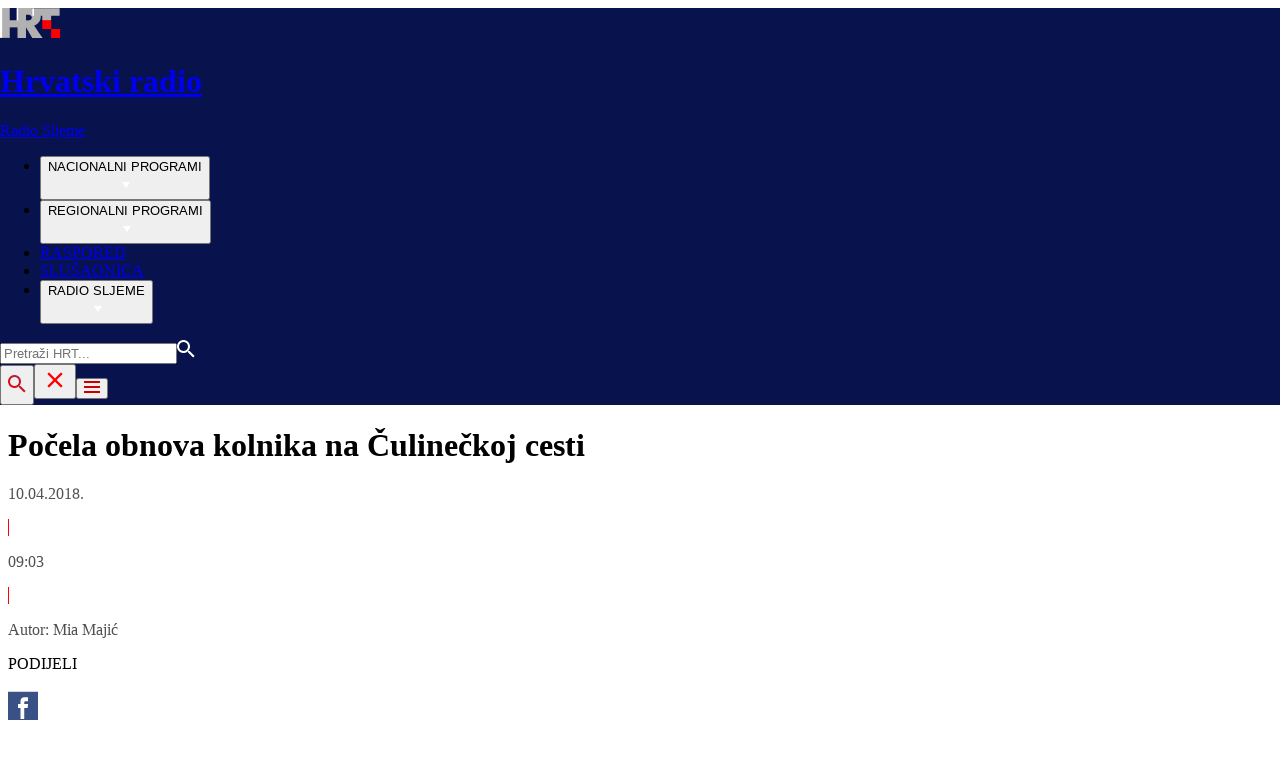

--- FILE ---
content_type: text/html; charset=utf-8
request_url: https://radio.hrt.hr/radio-sljeme/vijesti/pocela-obnova-kolnika-na-culineckoj-cesti-3671648
body_size: 13620
content:
<!DOCTYPE html><html lang="hr"><head><meta charSet="utf-8"/><link rel="shortcut icon" href="/favicon.ico"/><link rel="apple-touch-icon" sizes="180x180" href="/hrt-180x180.png"/><link rel="icon" type="image/png" sizes="192x192" href="/hrt-192x192.png"/><link rel="icon" type="image/png" sizes="32x32" href="/hrt-32x32.png"/><link rel="icon" type="image/png" sizes="16x16" href="/hrt-16x16.png"/><meta property="og:site_name" content="Hrvatska radiotelevizija"/><script type="application/ld+json" id="j1">{"@type":"NewsArticle","mainEntityOfPage":{"@type":"WebPage","@id":"https://radio.hrt.hr/radio-sljeme/vijesti/pocela-obnova-kolnika-na-culineckoj-cesti-3671648"},"headline":"Počela obnova kolnika na Čulinečkoj cesti","description":"Gradonačelnik Milan Bandić jutros je označio početak radova na raskrižju Ulice Resnik i Čulinečke ceste. Riječ je o sanaciji preostalog dijela kolnika dugog 130 metara, a cesta bi u promet trebala biti puštena u petak.","image":["https://api.hrt.hr/media/97/79/168134-8c59732e4dfc7cba56f1-20211202233042.jpg"],"publisher":{"@type":"Organization","name":"HRT","logo":{"@type":"ImageObject","url":"https://www.hrt.hr/static/hrtFooter.png"}},"datePublished":"2018-04-10T07:03:00.0000000Z","dateModified":"2018-04-10T07:03:00.0000000Z","@context":"https://schema.org"}</script><meta name="description" content="Gradonačelnik Milan Bandić jutros je označio početak radova na raskrižju Ulice Resnik i Čulinečke ceste. Riječ je o sanaciji preostalog dijela kolnika dugog 130 metara, a cesta bi u promet trebala biti puštena u petak."/><meta name="twitter:description" content="Gradonačelnik Milan Bandić jutros je označio početak radova na raskrižju Ulice Resnik i Čulinečke ceste. Riječ je o sanaciji preostalog dijela kolnika dugog 130 metara, a cesta bi u promet trebala biti puštena u petak."/><meta property="og:description" content="Gradonačelnik Milan Bandić jutros je označio početak radova na raskrižju Ulice Resnik i Čulinečke ceste. Riječ je o sanaciji preostalog dijela kolnika dugog 130 metara, a cesta bi u promet trebala biti puštena u petak."/><meta property="og:title" content="Počela obnova kolnika na Čulinečkoj cesti"/><meta name="twitter:title" content="Počela obnova kolnika na Čulinečkoj cesti"/><meta property="og:image" content="https://api.hrt.hr/media/97/79/168134-8c59732e4dfc7cba56f1-20211202233042.webp"/><meta name="twitter:image" content="https://api.hrt.hr/media/97/79/168134-8c59732e4dfc7cba56f1-20211202233042.webp"/><meta property="fb:app_id" content="458467194490146"/><meta name="pubdate" content="2018-04-10T07:03:00Z"/><meta property="og:type" content="article"/><meta property="og:url" content="https://radio.hrt.hr/radio-sljeme/vijesti/pocela-obnova-kolnika-na-culineckoj-cesti-3671648"/><meta name="twitter:card" content="summary_large_image"/><link rel="canonical" href="https://radio.hrt.hr/radio-sljeme/vijesti/pocela-obnova-kolnika-na-culineckoj-cesti-3671648"/><meta name="viewport" content="initial-scale=1.0, width=device-width"/><meta name="google-adsense-account" content="ca-pub-3157105357205549"/><title>Počela obnova kolnika na Čulinečkoj cesti - HRT</title><link rel="preload" href="/Fonts/HRTweb-FuturaPT/Fonts/1062062/8561ff53-41a4-4747-9832-eae0f022225d.woff2" as="font" crossorigin="anonymous"/><link rel="preload" href="/Fonts/HRTweb-FuturaPT/Fonts/1062014/eefb4a0a-90e8-4703-994a-d58c1de8687e.woff2" as="font" crossorigin="anonymous"/><link rel="preload" href="/Fonts/HRTweb-FuturaPT/Fonts/1062074/91597685-99ad-4a3c-81b0-84491562b714.woff2" as="font" crossorigin="anonymous"/><script async="" src="https://pagead2.googlesyndication.com/pagead/js/adsbygoogle.js?client=ca-pub-3157105357205549" crossorigin="anonymous"></script><script>
                    var w2g = w2g || {};
                    w2g.hostname = 'https://www.hrt.hr/';
                    w2g.targeting = {
                      section: ["radio"],
                    }; 
                </script><script type="text/javascript" src="https://lib.wtg-ads.com/publisher/www.hrt.hr/lib.min.js" async=""></script><link rel="preload" as="image" imagesrcset="/_next/image?url=https%3A%2F%2Fapi.hrt.hr%2Fmedia%2F97%2F79%2F740x438-168134-8c59732e4dfc7cba56f1-20211202233042.webp&amp;w=375&amp;q=90 375w, /_next/image?url=https%3A%2F%2Fapi.hrt.hr%2Fmedia%2F97%2F79%2F740x438-168134-8c59732e4dfc7cba56f1-20211202233042.webp&amp;w=1280&amp;q=90 1280w" imagesizes="100vw"/><meta name="next-head-count" content="31"/><link rel="preload" href="/_next/static/css/0c3ccd835d53af14e317.css" as="style"/><link rel="stylesheet" href="/_next/static/css/0c3ccd835d53af14e317.css" data-n-g=""/><link rel="preload" href="/_next/static/css/62c91cec950eeac4b361.css" as="style"/><link rel="stylesheet" href="/_next/static/css/62c91cec950eeac4b361.css" data-n-p=""/><noscript data-n-css=""></noscript><link rel="preload" href="/_next/static/chunks/webpack-50bee04d1dc61f8adf5b.js" as="script"/><link rel="preload" href="/_next/static/chunks/framework.4773e3de25f30d26e781.js" as="script"/><link rel="preload" href="/_next/static/chunks/3058388765cd0f9f2d024f4aec1e925f7340561e.4cad2493ba0a469b0bca.js" as="script"/><link rel="preload" href="/_next/static/chunks/main-8cb8bab5d795601b71cd.js" as="script"/><link rel="preload" href="/_next/static/chunks/2730851c10cc69d4b389c5e5a9696a549b9c32ba.e222d46b7b25d8c1c3b9.js" as="script"/><link rel="preload" href="/_next/static/chunks/pages/_app-cb7e0b677654c250a8c6.js" as="script"/><link rel="preload" href="/_next/static/chunks/75fc9c18.8f193e2393b07d969f29.js" as="script"/><link rel="preload" href="/_next/static/chunks/ef5b398bcd476634c2f61e9ff09ab51c96ab70e7.c62a0c152c9246f25a4f.js" as="script"/><link rel="preload" href="/_next/static/chunks/e886926de4c7f849b3ad5b95f4c7d759c01755af.5b5772ab780b175a9909.js" as="script"/><link rel="preload" href="/_next/static/chunks/145a20c2287fe1e9853fc189a4b0785e6c119180.375992b15ad8c45c00d5.js" as="script"/><link rel="preload" href="/_next/static/chunks/d670558c7706f56074a5ab49a42217f25775dd60.8fe55e58ba2ddd9e25d5.js" as="script"/><link rel="preload" href="/_next/static/chunks/3526cf1b7eaca7cfbba1530afe4cd3f68618df45.ce86e4cefba5fa1b7aac.js" as="script"/><link rel="preload" href="/_next/static/chunks/f81d560a0894a322de16f0c726a696b2b3399ed7.a5cfce20d7f2adb66b1d.js" as="script"/><link rel="preload" href="/_next/static/chunks/pages/%5Bchannel%5D/%5Brubric%5D/%5Balias%5D-4fdd5868da33cccb2a62.js" as="script"/></head><body><div id="__next"><div class="w-full overflow-hidden"><header class="h-20 xl:h-37" style="background-color:#08124C;width:100vw;position:relative;left:50%;right:50%;margin-left:-50vw;margin-right:-50vw"><div class="flex container mx-auto xl:h-37 h-20 bg-blue text-white" style="background:#08124C"><div class="w-full flex relative"><a href="/radio-sljeme" class="absolute flex logo-link"><img src="/static/logos/logo.png" class="logo ml-1 xl:ml-0 my-auto xl:my-0" alt="logo"/><div class="my-auto xl:my-0"><h1 class="leading-loose logo-text text-white futuraMid ml-3 text-sm xl:ml-4 xl:-mt-1 xl:text-base my-auto">Hrvatski radio</h1><p class="leading-loose logo-text text-white futuraMid ml-3 text-sm xl:ml-4 xl:-mt-1 xl:text-base my-auto">Radio Sljeme</p></div></a><nav class="mx-auto my-auto futuraBlack xl:block hidden xl:block"><ul class="ml-52 flex text-base w-full"><li class="ml-10"><button class="uppercase leading-lessTight flex" style="outline:none" aria-label="NACIONALNI PROGRAMI">NACIONALNI PROGRAMI<div class="mt-px"><svg class="" width="20" height="20" viewBox="0 0 20 20" fill="none" xmlns="http://www.w3.org/2000/svg"><path d="M15 8L10.97 14L7 8H15Z" fill="#ffffff"></path></svg></div></button></li><li class="ml-10"><button class="uppercase leading-lessTight flex" style="outline:none" aria-label="REGIONALNI PROGRAMI">REGIONALNI PROGRAMI<div class="mt-px"><svg class="" width="20" height="20" viewBox="0 0 20 20" fill="none" xmlns="http://www.w3.org/2000/svg"><path d="M15 8L10.97 14L7 8H15Z" fill="#ffffff"></path></svg></div></button></li><li class="ml-10"><a href="https://raspored.hrt.hr/?mreza=19" class="uppercase leading-lessTight">RASPORED</a></li><li class="ml-10"><a href="https://radio.hrt.hr/slusaonica?mreza=sljeme" class="uppercase leading-lessTight">SLUŠAONICA</a></li><li class="ml-10"><button class="uppercase leading-lessTight flex" style="outline:none" aria-label="RADIO SLJEME">RADIO SLJEME<div class="mt-px"><svg class="" width="20" height="20" viewBox="0 0 20 20" fill="none" xmlns="http://www.w3.org/2000/svg"><path d="M15 8L10.97 14L7 8H15Z" fill="#ffffff"></path></svg></div></button></li></ul></nav><div class="relative search "><input type="text" class="searchInput search  xl:hidden" style="outline:none" placeholder="Pretraži HRT..." value=""/><a href="https://www.hrt.hr/pretraga?q=" class="absolute top-4 bottom-0 m-auto xl:hidden" style="height:18px;left:15px"><svg width="18" height="18" viewBox="0 0 18 18" fill="none" xmlns="http://www.w3.org/2000/svg"><path d="M6.5 0C8.22391 0 9.87721 0.684819 11.0962 1.90381C12.3152 3.12279 13 4.77609 13 6.5C13 8.11 12.41 9.59 11.44 10.73L11.71 11H12.5L17.5 16L16 17.5L11 12.5V11.71L10.73 11.44C9.55055 12.4468 8.05071 12.9999 6.5 13C4.77609 13 3.12279 12.3152 1.90381 11.0962C0.684819 9.87721 0 8.22391 0 6.5C0 4.77609 0.684819 3.12279 1.90381 1.90381C3.12279 0.684819 4.77609 0 6.5 0ZM6.5 2C4 2 2 4 2 6.5C2 9 4 11 6.5 11C9 11 11 9 11 6.5C11 4 9 2 6.5 2Z" fill="#ffffff"></path></svg></a></div><button style="outline:none;height:40px" class="z-10 hidden absolute right-0 top-0 bottom-0 m-auto xl:block" aria-label="povečalo"><svg width="18" height="18" viewBox="0 0 18 18" fill="none" xmlns="http://www.w3.org/2000/svg"><path d="M6.5 0C8.22391 0 9.87721 0.684819 11.0962 1.90381C12.3152 3.12279 13 4.77609 13 6.5C13 8.11 12.41 9.59 11.44 10.73L11.71 11H12.5L17.5 16L16 17.5L11 12.5V11.71L10.73 11.44C9.55055 12.4468 8.05071 12.9999 6.5 13C4.77609 13 3.12279 12.3152 1.90381 11.0962C0.684819 9.87721 0 8.22391 0 6.5C0 4.77609 0.684819 3.12279 1.90381 1.90381C3.12279 0.684819 4.77609 0 6.5 0ZM6.5 2C4 2 2 4 2 6.5C2 9 4 11 6.5 11C9 11 11 9 11 6.5C11 4 9 2 6.5 2Z" fill="url(#paint0_linear)"></path><defs><linearGradient id="paint0_linear" x1="0" y1="17.5" x2="31.5" y2="-14.5833" gradientUnits="userSpaceOnUse"><stop stop-color="#FF0000"></stop><stop offset="0.989187" stop-color="#444F8D"></stop></linearGradient></defs></svg></button><button style="outline:none" class="z-10 hidden absolute right-0 top-0 bottom-0 m-auto xl:hidden" aria-label="zatvori tražilicu"><svg xmlns="http://www.w3.org/2000/svg" height="26" viewBox="0 0 24 24" width="26"><path d="M0 0h24v24H0V0z" fill="none"></path><path d="M19 6.41L17.59 5 12 10.59 6.41 5 5 6.41 10.59 12 5 17.59 6.41 19 12 13.41 17.59 19 19 17.59 13.41 12 19 6.41z" fill="#FF0000"></path></svg></button><button class="hamburger" style="outline:none" aria-label="Otvori mobilne meni"><svg width="16" height="12" viewBox="0 0 16 12" fill="none" xmlns="http://www.w3.org/2000/svg"><path d="M0 0H16V2H0V0ZM0 5H16V7H0V5ZM0 10H16V12H0V10Z" fill="#CA0000"></path></svg></button></div></div></header><div class="container mx-auto"><div class="-mx-0.2 xl:-mx-4 flex"><div class="hidden xl:block xl:w-1/12 px-0.2 xl:px-4"></div><div class="w-full xl:w-9/12 px-0.2 xl:px-4"><h1 class="futuraBlack text-2xl xl:text-3xl leading-tight mt-5 xl:mt-12">Počela obnova kolnika na Čulinečkoj cesti</h1><div class="flex flex-wrap mt-4 sm:mt-2 xl:mt-10" style="color:#505050"><p class="text-sm leading-tighter">10.04.2018.</p><span class="mx-2 leading-tighter" style="border-left:1px solid #FF0000"></span><p class="text-sm leading-tighter">09:03</p><span class="mx-2 leading-tighter" style="border-left:1px solid #FF0000"></span><p class="text-sm leading-tighter">Autor: <!-- -->Mia Majić</p></div></div></div><div class="-mx-0.2 xl:-mx-4 xl:flex mt-10"><div class="hidden xl:block xl:w-1/12 h-screen px-0.2 xl:px-4"><div class="h-screen "><p class="text-sm futura futuraMid">PODIJELI</p><a><div class="mt-4 cursor-pointer"><svg width="30" height="34" viewBox="0 0 30 30" fill="none" xmlns="http://www.w3.org/2000/svg"><path d="M0 0.747314V33.3657H30V0.747314H0ZM20 10.261H17.5962C16.8263 10.261 16.25 10.6035 16.25 11.4692V12.9792H20L19.7013 17.0565H16.25V27.9293H12.5V17.0565H10V12.9792H12.5V10.3657C12.5 7.61756 13.83 6.18371 16.8263 6.18371H20V10.261Z" fill="#395185"></path></svg></div></a><a><div class="mt-4 cursor-pointer"><svg width="30" height="32" viewBox="0 0 30 30" fill="none" xmlns="http://www.w3.org/2000/svg"><path d="M0 0.238525V31.7321H30V0.238525H0ZM23.5775 12.3596C23.8375 18.4182 19.5337 25.1736 11.915 25.1736C9.5975 25.1736 7.44125 24.4611 5.625 23.2381C7.8025 23.5071 9.975 22.8733 11.7 21.4547C9.90375 21.4193 8.38875 20.174 7.8675 18.4628C8.51125 18.5914 9.14375 18.5534 9.72 18.3893C7.74625 17.9734 6.385 16.1074 6.42875 14.1115C6.98125 14.4343 7.615 14.6285 8.28625 14.6508C6.46 13.3687 5.9425 10.8361 7.01625 8.89927C9.04 11.5054 12.0637 13.2205 15.4737 13.4002C14.875 10.7062 16.8225 8.11193 19.4712 8.11193C20.6512 8.11193 21.7175 8.6342 22.4662 9.47272C23.4012 9.27982 24.28 8.92158 25.0725 8.42818C24.7663 9.43466 24.115 10.2784 23.2687 10.8112C24.0987 10.7062 24.89 10.4753 25.625 10.1328C25.075 10.9936 24.3787 11.7521 23.5775 12.3596Z" fill="#55ACEE"></path></svg></div></a><a title="E-mail" href="mailto:?subject=Počela obnova kolnika na Čulinečkoj cesti&amp;body=https://radio.hrt.hr/radio-sljeme/vijesti/pocela-obnova-kolnika-na-culineckoj-cesti-3671648"><div class="mt-4 cursor-pointer"><svg width="30" height="30" viewBox="0 0 30 30" fill="none" xmlns="http://www.w3.org/2000/svg"><path d="M26.25 5.625H3.75C3.25272 5.625 2.77581 5.82254 2.42417 6.17417C2.07254 6.52581 1.875 7.00272 1.875 7.5V22.5C1.875 22.9973 2.07254 23.4742 2.42417 23.8258C2.77581 24.1775 3.25272 24.375 3.75 24.375H26.25C26.7473 24.375 27.2242 24.1775 27.5758 23.8258C27.9275 23.4742 28.125 22.9973 28.125 22.5V7.5C28.125 7.00272 27.9275 6.52581 27.5758 6.17417C27.2242 5.82254 26.7473 5.625 26.25 5.625ZM24.1875 7.5L15 13.8562L5.8125 7.5H24.1875ZM3.75 22.5V8.35312L14.4656 15.7687C14.6226 15.8776 14.809 15.936 15 15.936C15.191 15.936 15.3774 15.8776 15.5344 15.7687L26.25 8.35312V22.5H3.75Z" fill="#395185"></path></svg></div></a><button style="outline:none"><div class="cursor-pointer"><svg width="30" height="30" viewBox="0 0 30 30" fill="none" xmlns="http://www.w3.org/2000/svg"><path d="M11.9137 10.3125H7.5C6.00816 10.3125 4.57742 10.9051 3.52252 11.96C2.46763 13.0149 1.875 14.4457 1.875 15.9375C1.875 17.4293 2.46763 18.8601 3.52252 19.915C4.57742 20.9699 6.00816 21.5625 7.5 21.5625H13.125C14.0251 21.563 14.9122 21.3474 15.7118 20.9339C16.5114 20.5205 17.2 19.9211 17.7199 19.1863C18.2398 18.4515 18.5757 17.6026 18.6995 16.711C18.8233 15.8194 18.7313 14.9112 18.4312 14.0625H16.875C16.7137 14.0625 16.5562 14.0812 16.4062 14.1206C16.7225 14.6916 16.8842 15.3352 16.8754 15.9878C16.8667 16.6404 16.6878 17.2794 16.3564 17.8417C16.0249 18.4039 15.5525 18.87 14.9858 19.1937C14.4191 19.5174 13.7777 19.6876 13.125 19.6875H7.5C6.50544 19.6875 5.55161 19.2924 4.84835 18.5891C4.14509 17.8859 3.75 16.9321 3.75 15.9375C3.75 14.9429 4.14509 13.9891 4.84835 13.2858C5.55161 12.5826 6.50544 12.1875 7.5 12.1875H10.3781C10.7869 11.4825 11.3062 10.8487 11.9156 10.3125H11.9137Z" fill="#395185"></path><path d="M16.874 10.3125C15.9739 10.312 15.0868 10.5276 14.2872 10.9411C13.4877 11.3545 12.799 11.9539 12.2792 12.6887C11.7593 13.4235 11.4233 14.2724 11.2995 15.164C11.1758 16.0556 11.2677 16.9638 11.5678 17.8125H13.6265C13.2974 17.2424 13.1241 16.5958 13.1241 15.9375C13.1241 15.2793 13.2974 14.6326 13.6265 14.0625C13.9556 13.4925 14.429 13.0191 14.9991 12.6899C15.5691 12.3608 16.2158 12.1875 16.874 12.1875H22.499C23.4936 12.1875 24.4474 12.5826 25.1507 13.2858C25.854 13.9891 26.249 14.9429 26.249 15.9375C26.249 16.9321 25.854 17.8859 25.1507 18.5892C24.4474 19.2924 23.4936 19.6875 22.499 19.6875H19.6209C19.213 20.3914 18.6937 21.0246 18.0834 21.5625H22.499C23.2377 21.5625 23.9692 21.417 24.6516 21.1343C25.3341 20.8516 25.9542 20.4373 26.4765 19.915C26.9988 19.3926 27.4132 18.7726 27.6959 18.0901C27.9785 17.4076 28.124 16.6762 28.124 15.9375C28.124 15.1988 27.9785 14.4674 27.6959 13.7849C27.4132 13.1024 26.9988 12.4824 26.4765 11.96C25.9542 11.4377 25.3341 11.0234 24.6516 10.7407C23.9692 10.458 23.2377 10.3125 22.499 10.3125H16.874Z" fill="#395185"></path></svg></div></button></div></div><div class="w-full xl:w-7/12 px-0.2 xl:px-4 text-lg a-body"><div class="mb-3 xl:mb-12 relative"><div style="display:block;overflow:hidden;position:relative;box-sizing:border-box;margin:0"><div style="display:block;box-sizing:border-box;padding-top:56.12403100775194%"></div><img alt="Ivica Galovic/PIXSELL" sizes="100vw" srcSet="/_next/image?url=https%3A%2F%2Fapi.hrt.hr%2Fmedia%2F97%2F79%2F740x438-168134-8c59732e4dfc7cba56f1-20211202233042.webp&amp;w=375&amp;q=90 375w, /_next/image?url=https%3A%2F%2Fapi.hrt.hr%2Fmedia%2F97%2F79%2F740x438-168134-8c59732e4dfc7cba56f1-20211202233042.webp&amp;w=1280&amp;q=90 1280w" src="/_next/image?url=https%3A%2F%2Fapi.hrt.hr%2Fmedia%2F97%2F79%2F740x438-168134-8c59732e4dfc7cba56f1-20211202233042.webp&amp;w=1280&amp;q=90" decoding="async" style="position:absolute;top:0;left:0;bottom:0;right:0;box-sizing:border-box;padding:0;border:none;margin:auto;display:block;width:0;height:0;min-width:100%;max-width:100%;min-height:100%;max-height:100%"/></div><div class="absolute z-10 w-full right-0 bottom-0"><div class="text-white py-3 pl-6 pr-12 flex flex-col xl:flex-row justify-between imageDesc"><p class="leading-lessTight text-sm xl:text-base">Ivica Galovic/PIXSELL</p><p class="leading-lessTight text-sm xl:text-base">Foto: <!-- -->-<!-- --> / <!-- -->-</p></div></div></div><div class="flex xl:hidden mb-4"><span class="mr-4"><a><div class="mt-4 cursor-pointer"><svg width="30" height="31" viewBox="0 0 30 30" fill="none" xmlns="http://www.w3.org/2000/svg"><path d="M0 0.747314V33.3657H30V0.747314H0ZM20 10.261H17.5962C16.8263 10.261 16.25 10.6035 16.25 11.4692V12.9792H20L19.7013 17.0565H16.25V27.9293H12.5V17.0565H10V12.9792H12.5V10.3657C12.5 7.61756 13.83 6.18371 16.8263 6.18371H20V10.261Z" fill="#395185"></path></svg></div></a></span><span class="mr-4"><a><div class="mt-4 cursor-pointer"><svg width="30" height="31" viewBox="0 0 30 30" fill="none" xmlns="http://www.w3.org/2000/svg"><path d="M0 0.238525V31.7321H30V0.238525H0ZM23.5775 12.3596C23.8375 18.4182 19.5337 25.1736 11.915 25.1736C9.5975 25.1736 7.44125 24.4611 5.625 23.2381C7.8025 23.5071 9.975 22.8733 11.7 21.4547C9.90375 21.4193 8.38875 20.174 7.8675 18.4628C8.51125 18.5914 9.14375 18.5534 9.72 18.3893C7.74625 17.9734 6.385 16.1074 6.42875 14.1115C6.98125 14.4343 7.615 14.6285 8.28625 14.6508C6.46 13.3687 5.9425 10.8361 7.01625 8.89927C9.04 11.5054 12.0637 13.2205 15.4737 13.4002C14.875 10.7062 16.8225 8.11193 19.4712 8.11193C20.6512 8.11193 21.7175 8.6342 22.4662 9.47272C23.4012 9.27982 24.28 8.92158 25.0725 8.42818C24.7663 9.43466 24.115 10.2784 23.2687 10.8112C24.0987 10.7062 24.89 10.4753 25.625 10.1328C25.075 10.9936 24.3787 11.7521 23.5775 12.3596Z" fill="#55ACEE"></path></svg></div></a></span><span class="mr-4"><a href="https://api.whatsapp.com/send?text=https://radio.hrt.hr/radio-sljeme/vijesti/pocela-obnova-kolnika-na-culineckoj-cesti-3671648" target="_blank"><div class="mt-4 cursor-pointer"><svg width="30" height="31" viewBox="0 0 30 30" fill="none" xmlns="http://www.w3.org/2000/svg"><path d="M15.045 7.63684C10.5013 7.63684 6.80625 11.6543 6.80375 16.5919C6.8025 18.6075 7.34625 20.1174 8.25875 21.6967L7.42625 25.002L10.5438 24.1132C11.94 25.0143 13.2737 25.5552 15.0375 25.5552C19.5775 25.5552 23.2762 21.5377 23.2775 16.5987C23.2812 11.6503 19.6 7.6382 15.045 7.63684ZM19.89 20.4436C19.6838 21.0729 18.6938 21.6464 18.2188 21.7239C17.7925 21.7932 17.2525 21.8217 16.6587 21.6179C16.2987 21.4942 15.8375 21.3284 15.2475 21.0511C12.7638 19.885 11.1413 17.1655 11.0175 16.9861C10.8938 16.8067 10.0063 15.5264 10.0063 14.2013C10.0063 12.8762 10.6462 12.2252 10.8725 11.9547C11.1 11.6829 11.3675 11.6149 11.5325 11.6149L12.0075 11.6244C12.16 11.6326 12.3638 11.5619 12.565 12.0865C12.7712 12.6261 13.2662 13.9512 13.3288 14.0858C13.39 14.2203 13.4325 14.378 13.3488 14.5574C13.2662 14.7368 13.225 14.8496 13.1012 15.0059L12.73 15.4775C12.6062 15.612 12.4775 15.7574 12.6213 16.0265C12.7663 16.2957 13.2625 17.1777 13.9988 17.8912C14.945 18.8086 15.7425 19.0927 15.99 19.2272C16.2375 19.3618 16.3825 19.34 16.5262 19.1593C16.6712 18.9799 17.145 18.3737 17.31 18.1033C17.475 17.8328 17.64 17.879 17.8675 17.9687C18.095 18.0584 19.3125 18.7094 19.56 18.8453C19.8075 18.9799 19.9725 19.0478 20.035 19.1593C20.0963 19.2748 20.0963 19.8144 19.89 20.4436ZM0 0.380615V32.999H30V0.380615H0H0ZM15.0413 27.375C13.3825 27.375 11.7488 26.9224 10.3013 26.0635L5.0475 27.5626L6.45375 21.9794C5.58625 20.3458 5.13 18.492 5.13125 16.5919C5.13375 10.65 9.57875 5.81701 15.0413 5.81701C17.6925 5.81837 20.1812 6.94098 22.0525 8.97691C23.9237 11.0128 24.9538 13.7215 24.9525 16.6001C24.95 22.5421 20.5037 27.375 15.0413 27.375Z" fill="#4DCB5B"></path></svg></div></a></span><span class="mr-4"><a title="E-mail" href="mailto:?subject=Počela obnova kolnika na Čulinečkoj cesti&amp;body=https://radio.hrt.hr/radio-sljeme/vijesti/pocela-obnova-kolnika-na-culineckoj-cesti-3671648"><div class="mt-4 cursor-pointer"><svg width="30" height="30" viewBox="0 0 30 30" fill="none" xmlns="http://www.w3.org/2000/svg"><path d="M26.25 5.625H3.75C3.25272 5.625 2.77581 5.82254 2.42417 6.17417C2.07254 6.52581 1.875 7.00272 1.875 7.5V22.5C1.875 22.9973 2.07254 23.4742 2.42417 23.8258C2.77581 24.1775 3.25272 24.375 3.75 24.375H26.25C26.7473 24.375 27.2242 24.1775 27.5758 23.8258C27.9275 23.4742 28.125 22.9973 28.125 22.5V7.5C28.125 7.00272 27.9275 6.52581 27.5758 6.17417C27.2242 5.82254 26.7473 5.625 26.25 5.625ZM24.1875 7.5L15 13.8562L5.8125 7.5H24.1875ZM3.75 22.5V8.35312L14.4656 15.7687C14.6226 15.8776 14.809 15.936 15 15.936C15.191 15.936 15.3774 15.8776 15.5344 15.7687L26.25 8.35312V22.5H3.75Z" fill="#395185"></path></svg></div></a></span><span class="mr-4 flex pt-2"><button style="outline:none"><div class="cursor-pointer"><svg width="30" height="30" viewBox="0 0 30 30" fill="none" xmlns="http://www.w3.org/2000/svg"><path d="M11.9137 10.3125H7.5C6.00816 10.3125 4.57742 10.9051 3.52252 11.96C2.46763 13.0149 1.875 14.4457 1.875 15.9375C1.875 17.4293 2.46763 18.8601 3.52252 19.915C4.57742 20.9699 6.00816 21.5625 7.5 21.5625H13.125C14.0251 21.563 14.9122 21.3474 15.7118 20.9339C16.5114 20.5205 17.2 19.9211 17.7199 19.1863C18.2398 18.4515 18.5757 17.6026 18.6995 16.711C18.8233 15.8194 18.7313 14.9112 18.4312 14.0625H16.875C16.7137 14.0625 16.5562 14.0812 16.4062 14.1206C16.7225 14.6916 16.8842 15.3352 16.8754 15.9878C16.8667 16.6404 16.6878 17.2794 16.3564 17.8417C16.0249 18.4039 15.5525 18.87 14.9858 19.1937C14.4191 19.5174 13.7777 19.6876 13.125 19.6875H7.5C6.50544 19.6875 5.55161 19.2924 4.84835 18.5891C4.14509 17.8859 3.75 16.9321 3.75 15.9375C3.75 14.9429 4.14509 13.9891 4.84835 13.2858C5.55161 12.5826 6.50544 12.1875 7.5 12.1875H10.3781C10.7869 11.4825 11.3062 10.8487 11.9156 10.3125H11.9137Z" fill="#395185"></path><path d="M16.874 10.3125C15.9739 10.312 15.0868 10.5276 14.2872 10.9411C13.4877 11.3545 12.799 11.9539 12.2792 12.6887C11.7593 13.4235 11.4233 14.2724 11.2995 15.164C11.1758 16.0556 11.2677 16.9638 11.5678 17.8125H13.6265C13.2974 17.2424 13.1241 16.5958 13.1241 15.9375C13.1241 15.2793 13.2974 14.6326 13.6265 14.0625C13.9556 13.4925 14.429 13.0191 14.9991 12.6899C15.5691 12.3608 16.2158 12.1875 16.874 12.1875H22.499C23.4936 12.1875 24.4474 12.5826 25.1507 13.2858C25.854 13.9891 26.249 14.9429 26.249 15.9375C26.249 16.9321 25.854 17.8859 25.1507 18.5892C24.4474 19.2924 23.4936 19.6875 22.499 19.6875H19.6209C19.213 20.3914 18.6937 21.0246 18.0834 21.5625H22.499C23.2377 21.5625 23.9692 21.417 24.6516 21.1343C25.3341 20.8516 25.9542 20.4373 26.4765 19.915C26.9988 19.3926 27.4132 18.7726 27.6959 18.0901C27.9785 17.4076 28.124 16.6762 28.124 15.9375C28.124 15.1988 27.9785 14.4674 27.6959 13.7849C27.4132 13.1024 26.9988 12.4824 26.4765 11.96C25.9542 11.4377 25.3341 11.0234 24.6516 10.7407C23.9692 10.458 23.2377 10.3125 22.499 10.3125H16.874Z" fill="#395185"></path></svg></div></button></span></div><div class="p-0 w-full mb-8 xl:mb-12 font-semibold xl:w-85 text-lg articleText"><p style="text-align: justify;">Gradonačelnik Milan Bandić jutros je označio početak radova na raskrižju Ulice Resnik i Čulinečke ceste. Riječ je o sanaciji preostalog dijela kolnika dugog 130 metara, a cesta bi u promet trebala biti puštena u petak.</p></div><div id="wtg_inarticle_desktop_1" class="hidden xl:block mb-8"></div><div id="wtg_inarticle_mobile_1" class="block xl:hidden mb-8"></div><div class="p-0 mb-12 w-full xl:w-85 text-lg articleText"><p style="text-align: justify;"><strong><em>Na oko 1000 četvornih metara obnova kolnika obuhvatit će 10 do 15 centimetara asfaltne debljine, a uz to bit će iscrtana i horizontalna signalizacija,</em></strong> istaknuo je voditelj Zagrebačkih cesta Ante Todorić. Radovi bi trebali trajati do četvrtka, a cesta bi u promet trebala biti puštena u petak. <em><strong>Vrijednost projekta je oko 130 tisuća kuna, </strong></em>dodao je Todorić.</p>
<p style="text-align: justify;">Bio je to prijedlog Mjesnog odbora Resnički Gaj i Gradske četvrti Donja Dubrava, ali i poduzetnika u Čulinečkoj, naglasio je gradonačelnik Milan Bandić.</p>
<p style="text-align: justify;">Mi smo u našem programu predvidjeli kompletno uređenje infrastrukture na području Donje Dubrave, a ovo su samo preostali dijelovi koje odrađujemo, zaključio je&nbsp; predsjednik Gradske četvrti Donja Dubrava Milan Draženović.&nbsp;&nbsp;</p></div><div class="w-full flex flex-wrap -mx-4"></div><p class="font-semibold mt-12 xl:w-85 default-text">Programe Hrvatskoga radija slušajte na svojim pametnim telefonima i tabletima preko aplikacija za<a href="https://apps.apple.com/hr/app/hrt-radio/id1358478574?l=hr"> <!-- -->iOS</a>,<a href="https://play.google.com/store/apps/details?id=hr.hrt.hrtradio"> <!-- -->Android</a> i<a href="https://appgallery.huawei.com/app/C102614799"> <!-- -->Huawei</a>.</p></div><div class="block w-full px-0.2 xl:w-4/12 xl:px-4 mt-16 xl:mt-0"><div class="flex items-center"><span class="redLine mr-4"></span><button style="outline:none"><h2 class="text-1xl xl:text-2xl futuraBlack xl:-mt-1 leading-midTight">Najnovije</h2></button><button style="outline:none"><h2 class="text-1xl xl:text-2xl ml-8 futuraBlack xl:-mt-1 leading-midTight text-gray2">Najčitanije</h2></button></div><div class="my-6"><a href="https://radio.hrt.hr/radio-sljeme/vijesti/dolac-na-europskom-trgu-12410006"><div class="relative latest-in-article-sidebar"><div style="display:block;overflow:hidden;position:absolute;top:0;left:0;bottom:0;right:0;box-sizing:border-box;margin:0"><noscript><img alt="Dolac na Europskom trgu" srcSet="/_next/image?url=https%3A%2F%2Fapi.hrt.hr%2Fmedia%2Fa5%2F25%2F360x194-pxl-031125-141291397-20251103115400.webp&amp;w=375&amp;q=90 375w, /_next/image?url=https%3A%2F%2Fapi.hrt.hr%2Fmedia%2Fa5%2F25%2F360x194-pxl-031125-141291397-20251103115400.webp&amp;w=1280&amp;q=90 1280w" src="https://api.hrt.hr/media/a5/25/360x194-pxl-031125-141291397-20251103115400.webp" decoding="async" style="position:absolute;top:0;left:0;bottom:0;right:0;box-sizing:border-box;padding:0;border:none;margin:auto;display:block;width:0;height:0;min-width:100%;max-width:100%;min-height:100%;max-height:100%;object-fit:cover"/></noscript><img alt="Dolac na Europskom trgu" src="[data-uri]" decoding="async" style="position:absolute;top:0;left:0;bottom:0;right:0;box-sizing:border-box;padding:0;border:none;margin:auto;display:block;width:0;height:0;min-width:100%;max-width:100%;min-height:100%;max-height:100%;object-fit:cover"/></div></div><div class="mt-6 grid grid-cols-10 gap-y-2"><div class="col-start-0 col-span-2 flex py-0 pl-2 text-center "><div class="my-auto"><p class="text-sm mb-1 text-gray2">prije</p><p class="font-normal my-auto text-blue text-base">5 h</p></div></div><h3 class="col-start-3 col-span-8  text-l my-auto xl:text-xl font-semibold leading-lessTight">&quot;Dolac&quot; na Europskom trgu</h3></div></a></div><a href="https://radio.hrt.hr/radio-sljeme/vijesti/posebna-regulacija-prijevoza-na-dan-svih-svetih-besplatno-autobusima-na-groblja-12406044" class="py-4 grid grid-cols-10 gap-y-2 border-solid border-t border-gray-400"><div class="col-start-1 col-span-2 flex text-center py-0 pl-2 "><div class="my-auto"><p class=" text-sm mb-1 text-gray2">prije</p><p class="font-normal my-auto text-blue text-base">4 dana</p></div></div><div class="col-start-3 col-span-6 pr-2 xl:pr-2 flex"><h3 class="text-lg my-auto leading-lessTight">Posebna regulacija prijevoza na blagdan Svih svetih, besplatno autobusima na groblja</h3></div><div class="col-start-9 col-span-2 flex"><div class="my-auto relative" style="height:71px;width:75px"><div style="display:block;overflow:hidden;position:absolute;top:0;left:0;bottom:0;right:0;box-sizing:border-box;margin:0"><noscript><img alt="Autobusima besplatno na groblja " srcSet="/_next/image?url=https%3A%2F%2Fapi.hrt.hr%2Fmedia%2F7c%2Fb4%2F135x76-neva-zganec-20251031122735.webp&amp;w=375&amp;q=90 375w, /_next/image?url=https%3A%2F%2Fapi.hrt.hr%2Fmedia%2F7c%2Fb4%2F135x76-neva-zganec-20251031122735.webp&amp;w=1280&amp;q=90 1280w" src="https://api.hrt.hr/media/7c/b4/135x76-neva-zganec-20251031122735.webp" decoding="async" style="position:absolute;top:0;left:0;bottom:0;right:0;box-sizing:border-box;padding:0;border:none;margin:auto;display:block;width:0;height:0;min-width:100%;max-width:100%;min-height:100%;max-height:100%;object-fit:cover"/></noscript><img alt="Autobusima besplatno na groblja " src="[data-uri]" decoding="async" style="position:absolute;top:0;left:0;bottom:0;right:0;box-sizing:border-box;padding:0;border:none;margin:auto;display:block;width:0;height:0;min-width:100%;max-width:100%;min-height:100%;max-height:100%;object-fit:cover"/></div></div></div></a><a href="https://radio.hrt.hr/radio-sljeme/vijesti/u-tijeku-obnova-uspinjace-postavljena-je-nova-kabina-12404615" class="py-4 grid grid-cols-10 gap-y-2 border-solid border-t border-gray-400"><div class="col-start-1 col-span-2 flex text-center py-0 pl-2 "><div class="my-auto"><p class=" text-sm mb-1 text-gray2">prije</p><p class="font-normal my-auto text-blue text-base">5 dana</p></div></div><div class="col-start-3 col-span-6 pr-2 xl:pr-2 flex"><h3 class="text-lg my-auto leading-lessTight">U tijeku obnova Uspinjače, postavljena je nova kabina</h3></div><div class="col-start-9 col-span-2 flex"><div class="my-auto relative" style="height:71px;width:75px"><div style="display:block;overflow:hidden;position:absolute;top:0;left:0;bottom:0;right:0;box-sizing:border-box;margin:0"><noscript><img alt="Zagrebačka uspinjača" srcSet="/_next/image?url=https%3A%2F%2Fapi.hrt.hr%2Fmedia%2F5f%2F06%2F135x76-uspinja-a-frame-0-20230830155605.webp&amp;w=375&amp;q=90 375w, /_next/image?url=https%3A%2F%2Fapi.hrt.hr%2Fmedia%2F5f%2F06%2F135x76-uspinja-a-frame-0-20230830155605.webp&amp;w=1280&amp;q=90 1280w" src="https://api.hrt.hr/media/5f/06/135x76-uspinja-a-frame-0-20230830155605.webp" decoding="async" style="position:absolute;top:0;left:0;bottom:0;right:0;box-sizing:border-box;padding:0;border:none;margin:auto;display:block;width:0;height:0;min-width:100%;max-width:100%;min-height:100%;max-height:100%;object-fit:cover"/></noscript><img alt="Zagrebačka uspinjača" src="[data-uri]" decoding="async" style="position:absolute;top:0;left:0;bottom:0;right:0;box-sizing:border-box;padding:0;border:none;margin:auto;display:block;width:0;height:0;min-width:100%;max-width:100%;min-height:100%;max-height:100%;object-fit:cover"/></div></div></div></a><a href="https://radio.hrt.hr/radio-sljeme/vijesti/nepotrebno-bacamo-sve-vise-hrane-12404423" class="py-4 grid grid-cols-10 gap-y-2 border-solid border-t border-gray-400"><div class="col-start-1 col-span-2 flex text-center py-0 pl-2 "><div class="my-auto"><p class=" text-sm mb-1 text-gray2">prije</p><p class="font-normal my-auto text-blue text-base">5 dana</p></div></div><div class="col-start-3 col-span-6 pr-2 xl:pr-2 flex"><h3 class="text-lg my-auto leading-lessTight">Nepotrebno bacamo sve više hrane</h3></div><div class="col-start-9 col-span-2 flex"><div class="my-auto relative" style="height:71px;width:75px"><div style="display:block;overflow:hidden;position:absolute;top:0;left:0;bottom:0;right:0;box-sizing:border-box;margin:0"><noscript><img alt="Bacanje hrane" srcSet="/_next/image?url=https%3A%2F%2Fapi.hrt.hr%2Fmedia%2Fbd%2Fd8%2F135x76-pxl-041025-139569698-20251030113651.webp&amp;w=375&amp;q=90 375w, /_next/image?url=https%3A%2F%2Fapi.hrt.hr%2Fmedia%2Fbd%2Fd8%2F135x76-pxl-041025-139569698-20251030113651.webp&amp;w=1280&amp;q=90 1280w" src="https://api.hrt.hr/media/bd/d8/135x76-pxl-041025-139569698-20251030113651.webp" decoding="async" style="position:absolute;top:0;left:0;bottom:0;right:0;box-sizing:border-box;padding:0;border:none;margin:auto;display:block;width:0;height:0;min-width:100%;max-width:100%;min-height:100%;max-height:100%;object-fit:cover"/></noscript><img alt="Bacanje hrane" src="[data-uri]" decoding="async" style="position:absolute;top:0;left:0;bottom:0;right:0;box-sizing:border-box;padding:0;border:none;margin:auto;display:block;width:0;height:0;min-width:100%;max-width:100%;min-height:100%;max-height:100%;object-fit:cover"/></div></div></div></a><div class="iAdserver hidden xl:block mt-12" data-iadserver-zone="32"><script>_ipromNS('zone',32)</script></div><div class="iAdserver block xl:hidden mt-8" data-iadserver-zone="265"><script>_ipromNS('zone',265)</script></div><div id="wtg_sidebar_desktop_1" class="hidden xl:block mt-12"></div><div id="wtg_ispod_clanka_mobile" class="block xl:hidden mt-8"></div><div class="hidden"></div><div id="wtg_sidebar_desktop_2" class="hidden xl:block mt-12"></div></div></div></div><div class="container mx-auto mt-4 lg:mt-8"><div class="-mx-0.2 xl:-mx-4"><div class="hidden"></div><div></div></div></div><div class="sm:flex container mx-auto text-gray3 py-12 mt-24 border-t border-gray-400"><div class="w-full lg:w-1/4"><img src="/static/hrtFooter.png" alt="" style="height:50px;width:240px"/><div class="ml-4 mt-4"><p class="text-sm">Autorska prava - HRT © Hrvatska radiotelevizija.</p><p class="text-sm">Sva prava pridržana.</p><p class="text-sm">hrt.hr nije odgovoran za sadržaje eksternih izvora</p></div></div><div class="hidden lg:flex lg:w-3/4 "><div class="w-1/3"><div class="px-4"><div><p class="futuraBlack text-base">HRVATSKI RADIO</p><div class="flex flex-col mb-4"><a href="https://radio.hrt.hr" class="leading-relaxed text-base text-gray3">Naslovnica</a></div></div><div><p class="futuraBlack text-base">MEĐUNARODNI KANAL</p><div class="flex flex-col mb-4"><a href="https://glashrvatske.hrt.hr/hr" class="leading-relaxed text-base text-gray3">HRT – GLAS HRVATSKE</a></div></div><div><p class="futuraBlack text-base">NACIONALNI PROGRAMI</p><div class="flex flex-col mb-4"><a href="https://radio.hrt.hr/prvi-program" class="leading-relaxed text-base text-gray3">HRT - HR 1</a><a href="https://radio.hrt.hr/drugi-program" class="leading-relaxed text-base text-gray3">HRT - HR 2</a><a href="https://radio.hrt.hr/treci-program" class="leading-relaxed text-base text-gray3">HRT - HR 3</a></div></div></div></div><div class="w-1/3"><div class="px-4"><div><p class="futuraBlack text-base">REGIONALNI PROGRAMI</p><div class="flex flex-col mb-4"><a href="https://radio.hrt.hr/radio-dubrovnik" class="leading-relaxed text-base text-gray3">HRT – RADIO DUBROVNIK</a><a href="https://radio.hrt.hr/radio-knin" class="leading-relaxed text-base text-gray3">HRT – RADIO KNIN</a><a href="https://radio.hrt.hr/radio-osijek" class="leading-relaxed text-base text-gray3">HRT – RADIO OSIJEK</a><a href="https://radio.hrt.hr/radio-pula" class="leading-relaxed text-base text-gray3">HRT – RADIO PULA</a><a href="https://radio.hrt.hr/radio-rijeka" class="leading-relaxed text-base text-gray3">HRT – RADIO RIJEKA</a><a href="https://radio.hrt.hr/radio-sljeme" class="leading-relaxed text-base text-gray3">HRT – RADIO SLJEME</a><a href="https://radio.hrt.hr/radio-split" class="leading-relaxed text-base text-gray3">HRT – RADIO SPLIT</a><a href="https://radio.hrt.hr/radio-zadar" class="leading-relaxed text-base text-gray3">HRT – RADIO ZADAR</a></div></div></div></div><div class="w-1/3"><div class="px-4"><div><p class="futuraBlack text-base">MAPA STRANICA</p><div class="flex flex-col mb-4"><a href="https://radio.hrt.hr/stranica/opcenite-informacije-o-hrvatskome-radiju" class="leading-relaxed text-base text-gray3">Programi, mobilna aplikacija, organizacija i ustroj</a><a href="https://radio.hrt.hr/stranica/frekvencije-emitiranja-programa-hrvatskoga-radija" class="leading-relaxed text-base text-gray3">Frekvencije emitiranja programa</a><a href="https://o-nama.hrt.hr/prodaja-i-marketing/prodaja-programa-i-usluga-4492#123s" class="leading-relaxed text-base text-gray3">Marketing i cijene oglašavanja</a><a href="https://radio.hrt.hr/stranica/radio-sljeme/o-postaji" class="leading-relaxed text-base text-gray3">O postaji - HRT - RADIO SLJEME</a><a href="https://o-nama.hrt.hr/zastita-privatnosti-i-pravo-na-pristup-informacijama/uvjeti-koristenja-sadrzaja-objavljenog-na-hrt-ovim-digitalnim-platformama-4423" class="leading-relaxed text-base text-gray3">Uvjeti korištenja</a><a href="https://o-nama.hrt.hr/hrt/impressum-1315" class="leading-relaxed text-base text-gray3">Impressum</a></div></div></div></div></div><div class="lg:hidden ml-4 pr-4 mt-4 w-full leading-relaxed text-base text-gray3"><ul class="flex flex-wrap sm:block sm:pl-8"><li class="mr-5"><a href="https://o-nama.hrt.hr">O HRT-u</a></li><li class="mr-5"><a href="https://o-nama.hrt.hr/organizacija/tko-je-tko-na-hrt-u-3673">Organizacija </a></li><li class="mr-5"><a href="https://o-nama.hrt.hr/karijere/karijere-12082386">Karijere</a></li><li class="mr-5"><a href="https://o-nama.hrt.hr/pristojba/pristojba-4431">Pristojba </a></li><li class="mr-5"><a href="https://o-nama.hrt.hr/prodaja-i-marketing/prodaja-programa-i-usluga-4492">Prodaja </a></li><li class="mr-5"><a href="https://o-nama.hrt.hr/nabava/jednostavna-i-ostala-nabava-4892">Nabava </a></li><li class="mr-5"><a href="https://radio.hrt.hr/stranica/opcenite-informacije-o-hrvatskome-radiju">Hrvatski radio</a></li><li class="mr-5"><a href="https://neovisni-proizvodjaci.hrt.hr">Neovisni proizvođači AV djela</a></li><li class="mr-5"><a href="https://o-nama.hrt.hr/zastita-privatnosti-i-pravo-na-pristup-informacijama/zastita-privatnosti-4414">Zaštita privatnosti</a></li><li class="mr-5"><a href="https://o-nama.hrt.hr/zastita-privatnosti-i-pravo-na-pristup-informacijama/uvjeti-koristenja-10854235">Uvjeti korištenja</a></li><li class="mr-5"><a href="https://o-nama.hrt.hr/hrt/kontakti-hrt-a-7672">Kontakti</a></li><li class="mr-5"><a href="https://o-nama.hrt.hr/rss-i-mobilne-aplikacije/mobilne-aplikacije-6713">Mobilne aplikacije</a></li><li class="mr-5"><a href="https://o-nama.hrt.hr/hrt/impressum-1315">Impressum</a></li></ul></div></div><div><script>_ipromNS('load');</script></div></div></div><script id="__NEXT_DATA__" type="application/json">{"props":{"pageProps":{"data":{"data":{"article":[{"sEOMeta":{"jSONLD":"{\"@type\":\"NewsArticle\",\"mainEntityOfPage\":{\"@type\":\"WebPage\",\"@id\":\"https://radio.hrt.hr/radio-sljeme/vijesti/pocela-obnova-kolnika-na-culineckoj-cesti-3671648\"},\"headline\":\"Po\\u010Dela obnova kolnika na \\u010Culine\\u010Dkoj cesti\",\"description\":\"Gradona\\u010Delnik Milan Bandi\\u0107 jutros je ozna\\u010Dio po\\u010Detak radova na raskri\\u017Eju Ulice Resnik i \\u010Culine\\u010Dke ceste. Rije\\u010D je o sanaciji preostalog dijela kolnika dugog 130 metara, a cesta bi u promet trebala biti pu\\u0161tena u petak.\",\"image\":[\"https://api.hrt.hr/media/97/79/168134-8c59732e4dfc7cba56f1-20211202233042.jpg\"],\"publisher\":{\"@type\":\"Organization\",\"name\":\"HRT\",\"logo\":{\"@type\":\"ImageObject\",\"url\":\"https://www.hrt.hr/static/hrtFooter.png\"}},\"datePublished\":\"2018-04-10T07:03:00.0000000Z\",\"dateModified\":\"2018-04-10T07:03:00.0000000Z\",\"@context\":\"https://schema.org\"}","metaTitle":"Počela obnova kolnika na Čulinečkoj cesti","metaRobots":null,"canonical":"https://radio.hrt.hr/radio-sljeme/vijesti/pocela-obnova-kolnika-na-culineckoj-cesti-3671648","metaDescription":"Gradonačelnik Milan Bandić jutros je označio početak radova na raskrižju Ulice Resnik i Čulinečke ceste. Riječ je o sanaciji preostalog dijela kolnika dugog 130 metara, a cesta bi u promet trebala biti puštena u petak.","metaKeywords":null},"openTagsMetadata":[],"displayText":"Počela obnova kolnika na Čulinečkoj cesti","initialOriginalPublishedUtc":"2018-04-10T07:03:00Z","originalPublishedUtc":"2018-04-10T07:03:00Z","originalDocumentId":"3671648","superTitle":"Donja Dubrava","source":"Mia Majić","url":"https://radio.hrt.hr/radio-sljeme/vijesti/pocela-obnova-kolnika-na-culineckoj-cesti-3671648","leadIn":"\u003cp style=\"text-align: justify;\"\u003eGradonačelnik Milan Bandić jutros je označio početak radova na raskrižju Ulice Resnik i Čulinečke ceste. Riječ je o sanaciji preostalog dijela kolnika dugog 130 metara, a cesta bi u promet trebala biti puštena u petak.\u003c/p\u003e","sponsored":false,"flow":{"widgets":[{"htmlBody":{"html":"\u003cp style=\"text-align: justify;\"\u003e\u003cstrong\u003e\u003cem\u003eNa oko 1000 četvornih metara obnova kolnika obuhvatit će 10 do 15 centimetara asfaltne debljine, a uz to bit će iscrtana i horizontalna signalizacija,\u003c/em\u003e\u003c/strong\u003e istaknuo je voditelj Zagrebačkih cesta Ante Todorić. Radovi bi trebali trajati do četvrtka, a cesta bi u promet trebala biti puštena u petak. \u003cem\u003e\u003cstrong\u003eVrijednost projekta je oko 130 tisuća kuna, \u003c/strong\u003e\u003c/em\u003edodao je Todorić.\u003c/p\u003e\r\n\u003cp style=\"text-align: justify;\"\u003eBio je to prijedlog Mjesnog odbora Resnički Gaj i Gradske četvrti Donja Dubrava, ali i poduzetnika u Čulinečkoj, naglasio je gradonačelnik Milan Bandić.\u003c/p\u003e\r\n\u003cp style=\"text-align: justify;\"\u003eMi smo u našem programu predvidjeli kompletno uređenje infrastrukture na području Donje Dubrave, a ovo su samo preostali dijelovi koje odrađujemo, zaključio je\u0026nbsp; predsjednik Gradske četvrti Donja Dubrava Milan Draženović.\u0026nbsp;\u0026nbsp;\u003c/p\u003e"},"contentType":"TextWidget","contentItemId":"416bvs3h2ps68rdrm583yyhpd1"}]},"mainMedia":{"metadata":[{"description":"Ivica Galovic/PIXSELL","id":383031,"path":"https://api.hrt.hr/media/97/79/168134-8c59732e4dfc7cba56f1-20211202233042.webp","agency":"-","author":"-"}]},"mainVideo":null}]}},"nav":{"data":{"menu":[{"displayText":"Radio navigacija Radio Sljeme","menuItemsList":{"menuItems":[{"linkMenuItem":{"name":"NACIONALNI PROGRAMI","url":"#"},"contentItemId":"437qpka522z391da5bxdr1agce","menuItemsList":{"menuItems":[{"contentItemId":"4r2y9wnap454z3paehqrhpa6dv","linkMenuItem":{"name":"HRT - HR 1","url":"https://radio.hrt.hr/prvi-program"}},{"contentItemId":"4spy4r14p5yfjw1vxb8arahg5f","linkMenuItem":{"name":"HRT - HR 2","url":"https://radio.hrt.hr/drugi-program"}},{"contentItemId":"4csbag7bma04430ch1vbx189xa","linkMenuItem":{"name":"HRT - HR 3","url":"https://radio.hrt.hr/treci-program"}}]}},{"linkMenuItem":{"name":"REGIONALNI PROGRAMI","url":"#"},"contentItemId":"4fgdf9d9q19ph6dsmf24na40m1","menuItemsList":{"menuItems":[{"contentItemId":"4tmvwsf5kkbxq1jvwhx2xx9b4x","linkMenuItem":{"name":"HRT – RADIO DUBROVNIK","url":"https://radio.hrt.hr/radio-dubrovnik"}},{"contentItemId":"46hrdnvw9s480y5v32j64yk1xb","linkMenuItem":{"name":"HRT – RADIO KNIN","url":"https://radio.hrt.hr/radio-knin"}},{"contentItemId":"4agd0xjd28xs0rjsar72c66mm8","linkMenuItem":{"name":"HRT – RADIO OSIJEK","url":"https://radio.hrt.hr/radio-osijek"}},{"contentItemId":"4tmap5j148ar8t42dbmcxbyrdh","linkMenuItem":{"name":"HRT – RADIO PULA","url":"https://radio.hrt.hr/radio-pula"}},{"contentItemId":"4040h9cw3hxqa6y937d1q88xw9","linkMenuItem":{"name":"HRT – RADIO RIJEKA","url":"https://radio.hrt.hr/radio-rijeka"}},{"contentItemId":"4rnqypj7dhb1d52g00pbabtyd3","linkMenuItem":{"name":"HRT – RADIO SLJEME","url":"https://radio.hrt.hr/radio-sljeme"}},{"contentItemId":"4naxe2zr629xv72ye9bvyss9xp","linkMenuItem":{"name":"HRT – RADIO SPLIT","url":"https://radio.hrt.hr/radio-split"}},{"contentItemId":"4qvs962njx82kwss3a7scqbg5j","linkMenuItem":{"name":"HRT – RADIO ZADAR","url":"https://radio.hrt.hr/radio-zadar"}}]}},{"linkMenuItem":{"name":"RASPORED","url":"https://raspored.hrt.hr/?mreza=19"},"contentItemId":"4z538wg2pja8bw0rynqbgcvt5s","menuItemsList":null},{"linkMenuItem":{"name":"SLUŠAONICA","url":"https://radio.hrt.hr/slusaonica?mreza=sljeme"},"contentItemId":"4jptxwm3bsmrn3jpbv74vrcx47","menuItemsList":null},{"linkMenuItem":{"name":"RADIO SLJEME","url":"#"},"contentItemId":"4p1sftq2d3aw5vykzpbvvb6cmm","menuItemsList":{"menuItems":[{"contentItemId":"4jqrjkyngfyaavv6r4jfjw2dxw","linkMenuItem":{"name":"VIJESTI","url":"https://radio.hrt.hr/radio-sljeme/vijesti"}},{"contentItemId":"4qa4ng80ds9qzxg4790grjacn7","linkMenuItem":{"name":"KULTURA","url":"https://radio.hrt.hr/radio-sljeme/kultura"}},{"contentItemId":"4bdb35eht2ktv386ress74end9","linkMenuItem":{"name":"SPORT","url":"https://radio.hrt.hr/radio-sljeme/sport"}},{"contentItemId":"40zbqre5g3fvj6kb1ftyne0sma","linkMenuItem":{"name":"ZABAVA","url":"https://radio.hrt.hr/radio-sljeme/zabava"}},{"contentItemId":"4aq9ycvjt06bdta5760dk605wb","linkMenuItem":{"name":"OBAVIJESTI","url":"https://radio.hrt.hr/radio-sljeme/obavijesti"}},{"contentItemId":"4reyjky1vkhvv4pkkqz4w4qj43","linkMenuItem":{"name":"OBRAZOVANJE","url":"https://radio.hrt.hr/radio-sljeme/obrazovanje"}},{"contentItemId":"4j6ts16pxbw9715hmazk0nnt5k","linkMenuItem":{"name":"ŽIVOT","url":"https://radio.hrt.hr/radio-sljeme/zivot"}}]}}]},"alias":{"alias":"radio-menu-radio-sljeme"}}]}},"sidebarData":{"data":{"sideBar":[{"contentField":{"contentItems":[{"contentField":{"contentItems":[{"displayText":"Najnovije Radio Sljeme","label":"Najnovije","contentField":{"contentItems":[{"displayText":"\"Dolac\" na Europskom trgu","url":"https://radio.hrt.hr/radio-sljeme/vijesti/dolac-na-europskom-trgu-12410006","contentItemId":"491vyhtw7ksm579pf0j3bn3346","originalPublishedUtc":"2025-11-03T12:03:38.2618931Z","mainMedia":{"metadata":[{"description":"Dolac na Europskom trgu","id":1245535,"path":"https://api.hrt.hr/media/a5/25/pxl-031125-141291397-20251103115400.webp"}]}},{"displayText":"Posebna regulacija prijevoza na blagdan Svih svetih, besplatno autobusima na groblja","url":"https://radio.hrt.hr/radio-sljeme/vijesti/posebna-regulacija-prijevoza-na-dan-svih-svetih-besplatno-autobusima-na-groblja-12406044","contentItemId":"4mms1tp4mhaxgx8wdbw5f8se47","originalPublishedUtc":"2025-10-31T12:27:53.9152707Z","mainMedia":{"metadata":[{"description":"Autobusima besplatno na groblja ","id":1244130,"path":"https://api.hrt.hr/media/7c/b4/neva-zganec-20251031122735.webp"}]}},{"displayText":"U tijeku obnova Uspinjače, postavljena je nova kabina","url":"https://radio.hrt.hr/radio-sljeme/vijesti/u-tijeku-obnova-uspinjace-postavljena-je-nova-kabina-12404615","contentItemId":"4v7tgbmkjndpd611a72ebqsxxx","originalPublishedUtc":"2025-10-30T14:50:05.0531214Z","mainMedia":{"metadata":[{"description":"Zagrebačka uspinjača","id":807248,"path":"https://api.hrt.hr/media/5f/06/uspinja-a-frame-0-20230830155605.webp"}]}},{"displayText":"Nepotrebno bacamo sve više hrane","url":"https://radio.hrt.hr/radio-sljeme/vijesti/nepotrebno-bacamo-sve-vise-hrane-12404423","contentItemId":"4fd69zv3jhr5a1z4btffx69bcm","originalPublishedUtc":"2025-10-30T11:49:52.0860756Z","mainMedia":{"metadata":[{"description":"Bacanje hrane","id":1243591,"path":"https://api.hrt.hr/media/bd/d8/pxl-041025-139569698-20251030113651.webp"}]}}]}},{"displayText":"Najčitanije Radio Sljeme","label":"Najčitanije","contentField":{"contentItems":[{"displayText":"U tijeku obnova Uspinjače, postavljena je nova kabina","url":"https://radio.hrt.hr/radio-sljeme/vijesti/u-tijeku-obnova-uspinjace-postavljena-je-nova-kabina-12404615","contentItemId":"4v7tgbmkjndpd611a72ebqsxxx","originalPublishedUtc":"2025-10-30T14:50:05.0531214Z","mainMedia":{"metadata":[{"description":"Zagrebačka uspinjača","id":807248,"path":"https://api.hrt.hr/media/5f/06/uspinja-a-frame-0-20230830155605.webp"}]}},{"displayText":"Nepotrebno bacamo sve više hrane","url":"https://radio.hrt.hr/radio-sljeme/vijesti/nepotrebno-bacamo-sve-vise-hrane-12404423","contentItemId":"4fd69zv3jhr5a1z4btffx69bcm","originalPublishedUtc":"2025-10-30T11:49:52.0860756Z","mainMedia":{"metadata":[{"description":"Bacanje hrane","id":1243591,"path":"https://api.hrt.hr/media/bd/d8/pxl-041025-139569698-20251030113651.webp"}]}},{"displayText":"\"Dolac\" na Europskom trgu","url":"https://radio.hrt.hr/radio-sljeme/vijesti/dolac-na-europskom-trgu-12410006","contentItemId":"491vyhtw7ksm579pf0j3bn3346","originalPublishedUtc":"2025-11-03T12:03:38.2618931Z","mainMedia":{"metadata":[{"description":"Dolac na Europskom trgu","id":1245535,"path":"https://api.hrt.hr/media/a5/25/pxl-031125-141291397-20251103115400.webp"}]}},{"displayText":"Posebna regulacija prijevoza na blagdan Svih svetih, besplatno autobusima na groblja","url":"https://radio.hrt.hr/radio-sljeme/vijesti/posebna-regulacija-prijevoza-na-dan-svih-svetih-besplatno-autobusima-na-groblja-12406044","contentItemId":"4mms1tp4mhaxgx8wdbw5f8se47","originalPublishedUtc":"2025-10-31T12:27:53.9152707Z","mainMedia":{"metadata":[{"description":"Autobusima besplatno na groblja ","id":1244130,"path":"https://api.hrt.hr/media/7c/b4/neva-zganec-20251031122735.webp"}]}}]}}]}}]}}],"taxonomyTagsLinkedArticles":[]}},"bottomBarData":{"data":{"authorLinkedArticles":[]}},"linkedCycle":{"data":{"radioCycleLinkedFromArticle":[]}},"footer":{"data":{"menu":[{"displayText":"Radio footer navigacija Radio Sljeme","menuItemsList":{"menuItems":[{"contentItemId":"4n626dwja18pm4dbwf12ge4ncw","menuItemsList":{"menuItems":[{"contentItemId":"456csh76tbq6p72tjdr4q9xvmc","linkMenuItem":{"name":"HRVATSKI RADIO","url":"#"},"menuItemsList":{"menuItems":[{"contentItemId":"4r6be3d07nxypv9bw7zks0ttnw","linkMenuItem":{"name":"Naslovnica","url":"https://radio.hrt.hr"}}]}},{"contentItemId":"47qfg70nrbcbwxd2bhjpcfacd3","linkMenuItem":{"name":"MEĐUNARODNI KANAL","url":"#"},"menuItemsList":{"menuItems":[{"contentItemId":"4akjv3nx7ya9tzvpd4d0yv3s50","linkMenuItem":{"name":"HRT – GLAS HRVATSKE","url":"https://glashrvatske.hrt.hr/hr"}}]}},{"contentItemId":"4h3vbppw683zf2kwt18kxqdcn6","linkMenuItem":{"name":"NACIONALNI PROGRAMI","url":"#"},"menuItemsList":{"menuItems":[{"contentItemId":"4czek29kp05yn19hpra19qsfd2","linkMenuItem":{"name":"HRT - HR 1","url":"https://radio.hrt.hr/prvi-program"}},{"contentItemId":"4kg107dwzx6emz705nk6dkkhdb","linkMenuItem":{"name":"HRT - HR 2","url":"https://radio.hrt.hr/drugi-program"}},{"contentItemId":"432b3k277xv0m730ax6jkrk74c","linkMenuItem":{"name":"HRT - HR 3","url":"https://radio.hrt.hr/treci-program"}}]}}]}},{"contentItemId":"4y6hmnj46yrf9tfqq214y0q7n7","menuItemsList":{"menuItems":[{"contentItemId":"4vgxm2fzzjefw246t79ney9nd9","linkMenuItem":{"name":"REGIONALNI PROGRAMI","url":"#"},"menuItemsList":{"menuItems":[{"contentItemId":"4advfx5f2vb07zr4mmakvxpwmw","linkMenuItem":{"name":"HRT – RADIO DUBROVNIK","url":"https://radio.hrt.hr/radio-dubrovnik"}},{"contentItemId":"4wtd095btsjmnxkxwe2037c5dc","linkMenuItem":{"name":"HRT – RADIO KNIN","url":"https://radio.hrt.hr/radio-knin"}},{"contentItemId":"4we0nwgysjbxv15p6an6dcpzxp","linkMenuItem":{"name":"HRT – RADIO OSIJEK","url":"https://radio.hrt.hr/radio-osijek"}},{"contentItemId":"49xk3h5y9ffyt499d3rasxs64b","linkMenuItem":{"name":"HRT – RADIO PULA","url":"https://radio.hrt.hr/radio-pula"}},{"contentItemId":"4g42t6wn48d77y3qapgcr6j2nb","linkMenuItem":{"name":"HRT – RADIO RIJEKA","url":"https://radio.hrt.hr/radio-rijeka"}},{"contentItemId":"4ks6rayc4pjykwa6ee9qwqrw5c","linkMenuItem":{"name":"HRT – RADIO SLJEME","url":"https://radio.hrt.hr/radio-sljeme"}},{"contentItemId":"4p70x41mj6p0q71jq0pg7wrjcz","linkMenuItem":{"name":"HRT – RADIO SPLIT","url":"https://radio.hrt.hr/radio-split"}},{"contentItemId":"46z02mx4anpp42m9w6e9t8xmdw","linkMenuItem":{"name":"HRT – RADIO ZADAR","url":"https://radio.hrt.hr/radio-zadar"}}]}}]}},{"contentItemId":"4eyz3sg901dxyzdj2sfmtv65d7","menuItemsList":{"menuItems":[{"contentItemId":"446y4bc0xjpjnyksx35mfj6wce","linkMenuItem":{"name":"MAPA STRANICA","url":"#"},"menuItemsList":{"menuItems":[{"contentItemId":"4gtttt2jhba7r48xxtgkxhxp4t","linkMenuItem":{"name":"Programi, mobilna aplikacija, organizacija i ustroj","url":"https://radio.hrt.hr/stranica/opcenite-informacije-o-hrvatskome-radiju"}},{"contentItemId":"4qv70x3d6z8mers44x8rvj0446","linkMenuItem":{"name":"Frekvencije emitiranja programa","url":"https://radio.hrt.hr/stranica/frekvencije-emitiranja-programa-hrvatskoga-radija"}},{"contentItemId":"4yfeafbcfwzdd71kbztanh7xcc","linkMenuItem":{"name":"Marketing i cijene oglašavanja","url":"https://o-nama.hrt.hr/prodaja-i-marketing/prodaja-programa-i-usluga-4492#123s"}},{"contentItemId":"4rdq229hst5k85c6hp6vb7nndc","linkMenuItem":{"name":"O postaji - HRT - RADIO SLJEME","url":"https://radio.hrt.hr/stranica/radio-sljeme/o-postaji"}},{"contentItemId":"4df05adehybm86trk1d0htwcmz","linkMenuItem":{"name":"Uvjeti korištenja","url":"https://o-nama.hrt.hr/zastita-privatnosti-i-pravo-na-pristup-informacijama/uvjeti-koristenja-sadrzaja-objavljenog-na-hrt-ovim-digitalnim-platformama-4423"}},{"contentItemId":"4fbh1cjz7r6qjrtsdey5024n5d","linkMenuItem":{"name":"Impressum","url":"https://o-nama.hrt.hr/hrt/impressum-1315"}}]}}]}}]}}]}},"mobileFooter":{"data":{"menu":[{"menuItemsList":{"menuItems":[{"linkMenuItem":{"name":"O HRT-u","url":"https://o-nama.hrt.hr"},"contentItemId":"40jcp2a9g4e51zd715q7c4f5wg"},{"linkMenuItem":{"name":"Organizacija ","url":"https://o-nama.hrt.hr/organizacija/tko-je-tko-na-hrt-u-3673"},"contentItemId":"47b168ckngcad7s25cvqga2ent"},{"linkMenuItem":{"name":"Karijere","url":"https://o-nama.hrt.hr/karijere/karijere-12082386"},"contentItemId":"40x9j547cwxjzttj3dgm60jkda"},{"linkMenuItem":{"name":"Pristojba ","url":"https://o-nama.hrt.hr/pristojba/pristojba-4431"},"contentItemId":"4xep7tc35wbbksey5gq0sah0m0"},{"linkMenuItem":{"name":"Prodaja ","url":"https://o-nama.hrt.hr/prodaja-i-marketing/prodaja-programa-i-usluga-4492"},"contentItemId":"4befdajsqrxjh2dpxvrxqxte48"},{"linkMenuItem":{"name":"Nabava ","url":"https://o-nama.hrt.hr/nabava/jednostavna-i-ostala-nabava-4892"},"contentItemId":"44jmwdzg6are81g0wgvr4a2mmc"},{"linkMenuItem":{"name":"Hrvatski radio","url":"https://radio.hrt.hr/stranica/opcenite-informacije-o-hrvatskome-radiju"},"contentItemId":"45ngkck9p810cxyscq18pd9r46"},{"linkMenuItem":{"name":"Neovisni proizvođači AV djela","url":"https://neovisni-proizvodjaci.hrt.hr"},"contentItemId":"4r4gsrxcm4wfx7fnmtt7pqnhwr"},{"linkMenuItem":{"name":"Zaštita privatnosti","url":"https://o-nama.hrt.hr/zastita-privatnosti-i-pravo-na-pristup-informacijama/zastita-privatnosti-4414"},"contentItemId":"4ndyt6vxfkk9dx8nnmrep859w6"},{"linkMenuItem":{"name":"Uvjeti korištenja","url":"https://o-nama.hrt.hr/zastita-privatnosti-i-pravo-na-pristup-informacijama/uvjeti-koristenja-10854235"},"contentItemId":"41a4n2fx5zsgd2dycmnpr45r54"},{"linkMenuItem":{"name":"Kontakti","url":"https://o-nama.hrt.hr/hrt/kontakti-hrt-a-7672"},"contentItemId":"4tgf2qgbtj9gzyxg1nc9kyyjdm"},{"linkMenuItem":{"name":"Mobilne aplikacije","url":"https://o-nama.hrt.hr/rss-i-mobilne-aplikacije/mobilne-aplikacije-6713"},"contentItemId":"4dwsqqha0tyhdrvkpms1yyzym5"},{"linkMenuItem":{"name":"Impressum","url":"https://o-nama.hrt.hr/hrt/impressum-1315"},"contentItemId":"40t44t18ware2svtfy4nd7mgd4"}]}}]}},"bottombarRecoBox":null},"__N_SSG":true},"page":"/[channel]/[rubric]/[alias]","query":{"channel":"radio-sljeme","rubric":"vijesti","alias":"pocela-obnova-kolnika-na-culineckoj-cesti-3671648"},"buildId":"R3bP9m_PvHEoTMboKa4A3","isFallback":false,"gsp":true}</script><script nomodule="" src="/_next/static/chunks/polyfills-22a443a060d4234557c2.js"></script><script src="/_next/static/chunks/webpack-50bee04d1dc61f8adf5b.js" async=""></script><script src="/_next/static/chunks/framework.4773e3de25f30d26e781.js" async=""></script><script src="/_next/static/chunks/3058388765cd0f9f2d024f4aec1e925f7340561e.4cad2493ba0a469b0bca.js" async=""></script><script src="/_next/static/chunks/main-8cb8bab5d795601b71cd.js" async=""></script><script src="/_next/static/chunks/2730851c10cc69d4b389c5e5a9696a549b9c32ba.e222d46b7b25d8c1c3b9.js" async=""></script><script src="/_next/static/chunks/pages/_app-cb7e0b677654c250a8c6.js" async=""></script><script src="/_next/static/chunks/75fc9c18.8f193e2393b07d969f29.js" async=""></script><script src="/_next/static/chunks/ef5b398bcd476634c2f61e9ff09ab51c96ab70e7.c62a0c152c9246f25a4f.js" async=""></script><script src="/_next/static/chunks/e886926de4c7f849b3ad5b95f4c7d759c01755af.5b5772ab780b175a9909.js" async=""></script><script src="/_next/static/chunks/145a20c2287fe1e9853fc189a4b0785e6c119180.375992b15ad8c45c00d5.js" async=""></script><script src="/_next/static/chunks/d670558c7706f56074a5ab49a42217f25775dd60.8fe55e58ba2ddd9e25d5.js" async=""></script><script src="/_next/static/chunks/3526cf1b7eaca7cfbba1530afe4cd3f68618df45.ce86e4cefba5fa1b7aac.js" async=""></script><script src="/_next/static/chunks/f81d560a0894a322de16f0c726a696b2b3399ed7.a5cfce20d7f2adb66b1d.js" async=""></script><script src="/_next/static/chunks/pages/%5Bchannel%5D/%5Brubric%5D/%5Balias%5D-4fdd5868da33cccb2a62.js" async=""></script><script src="/_next/static/R3bP9m_PvHEoTMboKa4A3/_buildManifest.js" async=""></script><script src="/_next/static/R3bP9m_PvHEoTMboKa4A3/_ssgManifest.js" async=""></script></body></html>

--- FILE ---
content_type: text/html; charset=utf-8
request_url: https://www.google.com/recaptcha/api2/aframe
body_size: 269
content:
<!DOCTYPE HTML><html><head><meta http-equiv="content-type" content="text/html; charset=UTF-8"></head><body><script nonce="z8rAx_GzpKJ-EwvunZOJvQ">/** Anti-fraud and anti-abuse applications only. See google.com/recaptcha */ try{var clients={'sodar':'https://pagead2.googlesyndication.com/pagead/sodar?'};window.addEventListener("message",function(a){try{if(a.source===window.parent){var b=JSON.parse(a.data);var c=clients[b['id']];if(c){var d=document.createElement('img');d.src=c+b['params']+'&rc='+(localStorage.getItem("rc::a")?sessionStorage.getItem("rc::b"):"");window.document.body.appendChild(d);sessionStorage.setItem("rc::e",parseInt(sessionStorage.getItem("rc::e")||0)+1);localStorage.setItem("rc::h",'1769559876594');}}}catch(b){}});window.parent.postMessage("_grecaptcha_ready", "*");}catch(b){}</script></body></html>